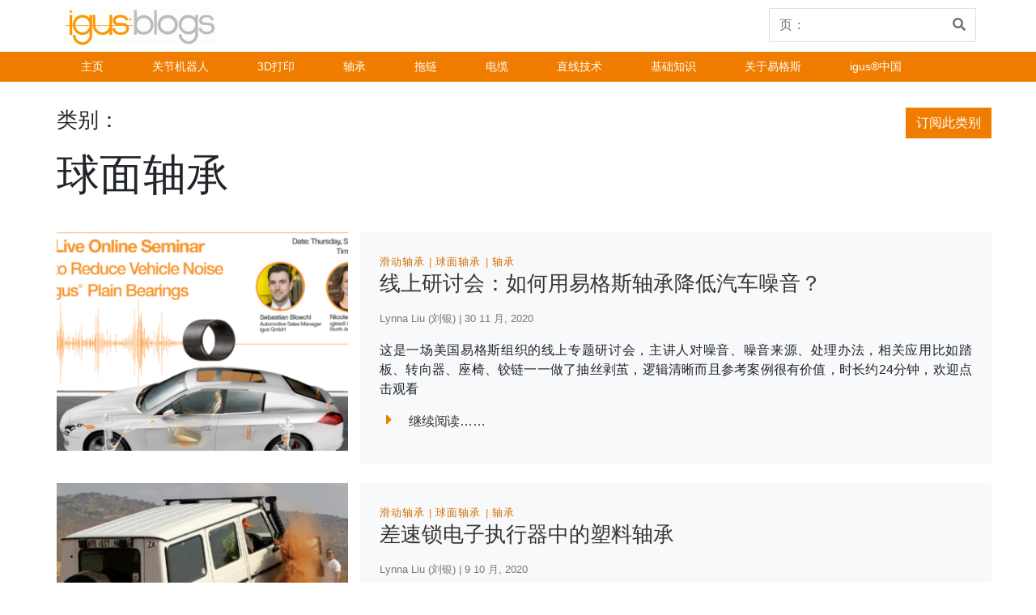

--- FILE ---
content_type: text/html; charset=UTF-8
request_url: https://blog.igus.cn/category/bearing-technology-zh/spherical-bearings-zh/
body_size: 44263
content:
<!doctype html>
<html lang="zh-CN">

    <head>
        <!-- BAidu Tongji -->

		<script>
			var _hmt = _hmt || [];
			(function() {
				var hm = document.createElement("script");
				hm.src = "https://hm.baidu.com/hm.js?efdd7850fd00b33245d7b169ca506d28";
				var s = document.getElementsByTagName("script")[0]; 
				s.parentNode.insertBefore(hm, s);
			})();
		</script>
        <!-- End BAidu Tongji -->

		<!-- Start of HubSpot Embed Code -->
		<script type="text/javascript" id="hs-script-loader" async defer src="//js.hs-scripts.com/3055426.js"></script>
		<!-- End of HubSpot Embed Code -->

        <!-- Google Tag Manager -->
		<!--
        <script>(function (w, d, s, l, i) {
                w[l] = w[l] || [];
                w[l].push({'gtm.start':
                            new Date().getTime(), event: 'gtm.js'});
                var f = d.getElementsByTagName(s)[0],
                        j = d.createElement(s), dl = l != 'dataLayer' ? '&l=' + l : '';
                j.async = true;
                j.src =
                        'https://www.googletagmanager.com/gtm.js?id=' + i + dl;
                f.parentNode.insertBefore(j, f);

            })(window, document, 'script', 'dataLayer', 'GTM-WV2C3F');</script>
		-->
        <!-- End Google Tag Manager -->
		

		
        <meta charset="UTF-8">
        <meta name="viewport" content="width=device-width, initial-scale=1, shrink-to-fit=no">
        <meta name="description" content="易格斯中国博客站">
        <meta name="author" content="">
	<meta name="baidu-site-verification" content="Zjd3yyUVAL" />
		<!--
        <meta name="google-site-verification" content="Ml3xQQybyjc64Fak08JrNu7LHmsE6DJwyarXSwynweQ" />
		-->
        <!-- Custom styles for this template -->
        <!--
		<link href="https://fonts.googleapis.com/css?family=Playfair+Display:700,900" rel="stylesheet">
		-->
	<!--	<link href="https://use.fontawesome.com/releases/v5.0.13/css/all.css" rel="stylesheet" crossorigin="anonymous" integrity="sha384-DNOHZ68U8hZfKXOrtjWvjxusGo9WQnrNx2sqG0tfsghAvtVlRW3tvkXWZh58N9jp">
	-->
        <meta name='robots' content='index, follow, max-image-preview:large, max-snippet:-1, max-video-preview:-1' />
	<style>img:is([sizes="auto" i], [sizes^="auto," i]) { contain-intrinsic-size: 3000px 1500px }</style>
	
	<!-- This site is optimized with the Yoast SEO plugin v26.7 - https://yoast.com/wordpress/plugins/seo/ -->
	<title>球面轴承 &#8211; 易格斯新闻技术资讯</title>
	<link rel="canonical" href="https://blog.igus.cn/category/bearing-technology-zh/spherical-bearings-zh/" />
	<meta property="og:locale" content="zh_CN" />
	<meta property="og:locale:alternate" content="en_US" />
	<meta property="og:type" content="article" />
	<meta property="og:title" content="球面轴承 &#8211; 易格斯新闻技术资讯" />
	<meta property="og:url" content="https://blog.igus.cn/category/bearing-technology-zh/spherical-bearings-zh/" />
	<meta property="og:site_name" content="易格斯新闻技术资讯" />
	<meta name="twitter:card" content="summary_large_image" />
	<script type="application/ld+json" class="yoast-schema-graph">{"@context":"https://schema.org","@graph":[{"@type":"CollectionPage","@id":"https://blog.igus.cn/category/bearing-technology-zh/spherical-bearings-zh/","url":"https://blog.igus.cn/category/bearing-technology-zh/spherical-bearings-zh/","name":"球面轴承 &#8211; 易格斯新闻技术资讯","isPartOf":{"@id":"https://blog.igus.cn/zh/#website"},"primaryImageOfPage":{"@id":"https://blog.igus.cn/category/bearing-technology-zh/spherical-bearings-zh/#primaryimage"},"image":{"@id":"https://blog.igus.cn/category/bearing-technology-zh/spherical-bearings-zh/#primaryimage"},"thumbnailUrl":"https://blog.igus.cn/wp-content/uploads/2020/11/image-5.png","breadcrumb":{"@id":"https://blog.igus.cn/category/bearing-technology-zh/spherical-bearings-zh/#breadcrumb"},"inLanguage":"zh-Hans"},{"@type":"ImageObject","inLanguage":"zh-Hans","@id":"https://blog.igus.cn/category/bearing-technology-zh/spherical-bearings-zh/#primaryimage","url":"https://blog.igus.cn/wp-content/uploads/2020/11/image-5.png","contentUrl":"https://blog.igus.cn/wp-content/uploads/2020/11/image-5.png","width":1126,"height":639,"caption":"如何用易格斯轴承降低汽车噪音？"},{"@type":"BreadcrumbList","@id":"https://blog.igus.cn/category/bearing-technology-zh/spherical-bearings-zh/#breadcrumb","itemListElement":[{"@type":"ListItem","position":1,"name":"首页","item":"https://blog.igus.cn/zh/"},{"@type":"ListItem","position":2,"name":"轴承","item":"https://blog.igus.cn/category/bearing-technology-zh/"},{"@type":"ListItem","position":3,"name":"球面轴承"}]},{"@type":"WebSite","@id":"https://blog.igus.cn/zh/#website","url":"https://blog.igus.cn/zh/","name":"易格斯新闻技术资讯","description":"易格斯中国博客站","publisher":{"@id":"https://blog.igus.cn/zh/#organization"},"potentialAction":[{"@type":"SearchAction","target":{"@type":"EntryPoint","urlTemplate":"https://blog.igus.cn/zh/?s={search_term_string}"},"query-input":{"@type":"PropertyValueSpecification","valueRequired":true,"valueName":"search_term_string"}}],"inLanguage":"zh-Hans"},{"@type":"Organization","@id":"https://blog.igus.cn/zh/#organization","name":"易格斯新闻技术资讯","url":"https://blog.igus.cn/zh/","logo":{"@type":"ImageObject","inLanguage":"zh-Hans","@id":"https://blog.igus.cn/zh/#/schema/logo/image/","url":"https://blog.igus.cn/wp-content/uploads/2020/03/cropped-blog_logo-1.gif","contentUrl":"https://blog.igus.cn/wp-content/uploads/2020/03/cropped-blog_logo-1.gif","width":190,"height":48,"caption":"易格斯新闻技术资讯 "},"image":{"@id":"https://blog.igus.cn/zh/#/schema/logo/image/"}}]}</script>
	<!-- / Yoast SEO plugin. -->


<link rel="alternate" href="https://blog.igus.cn/category/bearing-technology-zh/spherical-bearings-zh/" hreflang="zh" />
<link rel="alternate" href="https://blog.igus.cn/category/bearing-technology/spherical-bearings/" hreflang="en" />
<link rel='dns-prefetch' href='//static.addtoany.com' />
<link rel='dns-prefetch' href='//blog.igus.cn' />
<link rel="alternate" type="application/rss+xml" title="易格斯新闻技术资讯  &raquo; Feed" href="https://blog.igus.cn/zh/feed/" />
<link rel="alternate" type="application/rss+xml" title="易格斯新闻技术资讯  &raquo; 评论 Feed" href="https://blog.igus.cn/zh/comments/feed/" />
<link rel="alternate" type="application/rss+xml" title="易格斯新闻技术资讯  &raquo; 球面轴承 分类 Feed" href="https://blog.igus.cn/category/bearing-technology-zh/spherical-bearings-zh/feed/" />
<script type="text/javascript">
/* <![CDATA[ */
window._wpemojiSettings = {"baseUrl":"https:\/\/s.w.org\/images\/core\/emoji\/16.0.1\/72x72\/","ext":".png","svgUrl":"https:\/\/s.w.org\/images\/core\/emoji\/16.0.1\/svg\/","svgExt":".svg","source":{"concatemoji":"https:\/\/blog.igus.cn\/wp-includes\/js\/wp-emoji-release.min.js?ver=6.8.3"}};
/*! This file is auto-generated */
!function(s,n){var o,i,e;function c(e){try{var t={supportTests:e,timestamp:(new Date).valueOf()};sessionStorage.setItem(o,JSON.stringify(t))}catch(e){}}function p(e,t,n){e.clearRect(0,0,e.canvas.width,e.canvas.height),e.fillText(t,0,0);var t=new Uint32Array(e.getImageData(0,0,e.canvas.width,e.canvas.height).data),a=(e.clearRect(0,0,e.canvas.width,e.canvas.height),e.fillText(n,0,0),new Uint32Array(e.getImageData(0,0,e.canvas.width,e.canvas.height).data));return t.every(function(e,t){return e===a[t]})}function u(e,t){e.clearRect(0,0,e.canvas.width,e.canvas.height),e.fillText(t,0,0);for(var n=e.getImageData(16,16,1,1),a=0;a<n.data.length;a++)if(0!==n.data[a])return!1;return!0}function f(e,t,n,a){switch(t){case"flag":return n(e,"\ud83c\udff3\ufe0f\u200d\u26a7\ufe0f","\ud83c\udff3\ufe0f\u200b\u26a7\ufe0f")?!1:!n(e,"\ud83c\udde8\ud83c\uddf6","\ud83c\udde8\u200b\ud83c\uddf6")&&!n(e,"\ud83c\udff4\udb40\udc67\udb40\udc62\udb40\udc65\udb40\udc6e\udb40\udc67\udb40\udc7f","\ud83c\udff4\u200b\udb40\udc67\u200b\udb40\udc62\u200b\udb40\udc65\u200b\udb40\udc6e\u200b\udb40\udc67\u200b\udb40\udc7f");case"emoji":return!a(e,"\ud83e\udedf")}return!1}function g(e,t,n,a){var r="undefined"!=typeof WorkerGlobalScope&&self instanceof WorkerGlobalScope?new OffscreenCanvas(300,150):s.createElement("canvas"),o=r.getContext("2d",{willReadFrequently:!0}),i=(o.textBaseline="top",o.font="600 32px Arial",{});return e.forEach(function(e){i[e]=t(o,e,n,a)}),i}function t(e){var t=s.createElement("script");t.src=e,t.defer=!0,s.head.appendChild(t)}"undefined"!=typeof Promise&&(o="wpEmojiSettingsSupports",i=["flag","emoji"],n.supports={everything:!0,everythingExceptFlag:!0},e=new Promise(function(e){s.addEventListener("DOMContentLoaded",e,{once:!0})}),new Promise(function(t){var n=function(){try{var e=JSON.parse(sessionStorage.getItem(o));if("object"==typeof e&&"number"==typeof e.timestamp&&(new Date).valueOf()<e.timestamp+604800&&"object"==typeof e.supportTests)return e.supportTests}catch(e){}return null}();if(!n){if("undefined"!=typeof Worker&&"undefined"!=typeof OffscreenCanvas&&"undefined"!=typeof URL&&URL.createObjectURL&&"undefined"!=typeof Blob)try{var e="postMessage("+g.toString()+"("+[JSON.stringify(i),f.toString(),p.toString(),u.toString()].join(",")+"));",a=new Blob([e],{type:"text/javascript"}),r=new Worker(URL.createObjectURL(a),{name:"wpTestEmojiSupports"});return void(r.onmessage=function(e){c(n=e.data),r.terminate(),t(n)})}catch(e){}c(n=g(i,f,p,u))}t(n)}).then(function(e){for(var t in e)n.supports[t]=e[t],n.supports.everything=n.supports.everything&&n.supports[t],"flag"!==t&&(n.supports.everythingExceptFlag=n.supports.everythingExceptFlag&&n.supports[t]);n.supports.everythingExceptFlag=n.supports.everythingExceptFlag&&!n.supports.flag,n.DOMReady=!1,n.readyCallback=function(){n.DOMReady=!0}}).then(function(){return e}).then(function(){var e;n.supports.everything||(n.readyCallback(),(e=n.source||{}).concatemoji?t(e.concatemoji):e.wpemoji&&e.twemoji&&(t(e.twemoji),t(e.wpemoji)))}))}((window,document),window._wpemojiSettings);
/* ]]> */
</script>
<style id='wp-emoji-styles-inline-css' type='text/css'>

	img.wp-smiley, img.emoji {
		display: inline !important;
		border: none !important;
		box-shadow: none !important;
		height: 1em !important;
		width: 1em !important;
		margin: 0 0.07em !important;
		vertical-align: -0.1em !important;
		background: none !important;
		padding: 0 !important;
	}
</style>
<link rel='stylesheet' id='wp-block-library-css' href='https://blog.igus.cn/wp-includes/css/dist/block-library/style.min.css?ver=6.8.3' type='text/css' media='all' />
<style id='classic-theme-styles-inline-css' type='text/css'>
/*! This file is auto-generated */
.wp-block-button__link{color:#fff;background-color:#32373c;border-radius:9999px;box-shadow:none;text-decoration:none;padding:calc(.667em + 2px) calc(1.333em + 2px);font-size:1.125em}.wp-block-file__button{background:#32373c;color:#fff;text-decoration:none}
</style>
<style id='global-styles-inline-css' type='text/css'>
:root{--wp--preset--aspect-ratio--square: 1;--wp--preset--aspect-ratio--4-3: 4/3;--wp--preset--aspect-ratio--3-4: 3/4;--wp--preset--aspect-ratio--3-2: 3/2;--wp--preset--aspect-ratio--2-3: 2/3;--wp--preset--aspect-ratio--16-9: 16/9;--wp--preset--aspect-ratio--9-16: 9/16;--wp--preset--color--black: #000000;--wp--preset--color--cyan-bluish-gray: #abb8c3;--wp--preset--color--white: #ffffff;--wp--preset--color--pale-pink: #f78da7;--wp--preset--color--vivid-red: #cf2e2e;--wp--preset--color--luminous-vivid-orange: #ff6900;--wp--preset--color--luminous-vivid-amber: #fcb900;--wp--preset--color--light-green-cyan: #7bdcb5;--wp--preset--color--vivid-green-cyan: #00d084;--wp--preset--color--pale-cyan-blue: #8ed1fc;--wp--preset--color--vivid-cyan-blue: #0693e3;--wp--preset--color--vivid-purple: #9b51e0;--wp--preset--gradient--vivid-cyan-blue-to-vivid-purple: linear-gradient(135deg,rgba(6,147,227,1) 0%,rgb(155,81,224) 100%);--wp--preset--gradient--light-green-cyan-to-vivid-green-cyan: linear-gradient(135deg,rgb(122,220,180) 0%,rgb(0,208,130) 100%);--wp--preset--gradient--luminous-vivid-amber-to-luminous-vivid-orange: linear-gradient(135deg,rgba(252,185,0,1) 0%,rgba(255,105,0,1) 100%);--wp--preset--gradient--luminous-vivid-orange-to-vivid-red: linear-gradient(135deg,rgba(255,105,0,1) 0%,rgb(207,46,46) 100%);--wp--preset--gradient--very-light-gray-to-cyan-bluish-gray: linear-gradient(135deg,rgb(238,238,238) 0%,rgb(169,184,195) 100%);--wp--preset--gradient--cool-to-warm-spectrum: linear-gradient(135deg,rgb(74,234,220) 0%,rgb(151,120,209) 20%,rgb(207,42,186) 40%,rgb(238,44,130) 60%,rgb(251,105,98) 80%,rgb(254,248,76) 100%);--wp--preset--gradient--blush-light-purple: linear-gradient(135deg,rgb(255,206,236) 0%,rgb(152,150,240) 100%);--wp--preset--gradient--blush-bordeaux: linear-gradient(135deg,rgb(254,205,165) 0%,rgb(254,45,45) 50%,rgb(107,0,62) 100%);--wp--preset--gradient--luminous-dusk: linear-gradient(135deg,rgb(255,203,112) 0%,rgb(199,81,192) 50%,rgb(65,88,208) 100%);--wp--preset--gradient--pale-ocean: linear-gradient(135deg,rgb(255,245,203) 0%,rgb(182,227,212) 50%,rgb(51,167,181) 100%);--wp--preset--gradient--electric-grass: linear-gradient(135deg,rgb(202,248,128) 0%,rgb(113,206,126) 100%);--wp--preset--gradient--midnight: linear-gradient(135deg,rgb(2,3,129) 0%,rgb(40,116,252) 100%);--wp--preset--font-size--small: 13px;--wp--preset--font-size--medium: 20px;--wp--preset--font-size--large: 36px;--wp--preset--font-size--x-large: 42px;--wp--preset--spacing--20: 0.44rem;--wp--preset--spacing--30: 0.67rem;--wp--preset--spacing--40: 1rem;--wp--preset--spacing--50: 1.5rem;--wp--preset--spacing--60: 2.25rem;--wp--preset--spacing--70: 3.38rem;--wp--preset--spacing--80: 5.06rem;--wp--preset--shadow--natural: 6px 6px 9px rgba(0, 0, 0, 0.2);--wp--preset--shadow--deep: 12px 12px 50px rgba(0, 0, 0, 0.4);--wp--preset--shadow--sharp: 6px 6px 0px rgba(0, 0, 0, 0.2);--wp--preset--shadow--outlined: 6px 6px 0px -3px rgba(255, 255, 255, 1), 6px 6px rgba(0, 0, 0, 1);--wp--preset--shadow--crisp: 6px 6px 0px rgba(0, 0, 0, 1);}:where(.is-layout-flex){gap: 0.5em;}:where(.is-layout-grid){gap: 0.5em;}body .is-layout-flex{display: flex;}.is-layout-flex{flex-wrap: wrap;align-items: center;}.is-layout-flex > :is(*, div){margin: 0;}body .is-layout-grid{display: grid;}.is-layout-grid > :is(*, div){margin: 0;}:where(.wp-block-columns.is-layout-flex){gap: 2em;}:where(.wp-block-columns.is-layout-grid){gap: 2em;}:where(.wp-block-post-template.is-layout-flex){gap: 1.25em;}:where(.wp-block-post-template.is-layout-grid){gap: 1.25em;}.has-black-color{color: var(--wp--preset--color--black) !important;}.has-cyan-bluish-gray-color{color: var(--wp--preset--color--cyan-bluish-gray) !important;}.has-white-color{color: var(--wp--preset--color--white) !important;}.has-pale-pink-color{color: var(--wp--preset--color--pale-pink) !important;}.has-vivid-red-color{color: var(--wp--preset--color--vivid-red) !important;}.has-luminous-vivid-orange-color{color: var(--wp--preset--color--luminous-vivid-orange) !important;}.has-luminous-vivid-amber-color{color: var(--wp--preset--color--luminous-vivid-amber) !important;}.has-light-green-cyan-color{color: var(--wp--preset--color--light-green-cyan) !important;}.has-vivid-green-cyan-color{color: var(--wp--preset--color--vivid-green-cyan) !important;}.has-pale-cyan-blue-color{color: var(--wp--preset--color--pale-cyan-blue) !important;}.has-vivid-cyan-blue-color{color: var(--wp--preset--color--vivid-cyan-blue) !important;}.has-vivid-purple-color{color: var(--wp--preset--color--vivid-purple) !important;}.has-black-background-color{background-color: var(--wp--preset--color--black) !important;}.has-cyan-bluish-gray-background-color{background-color: var(--wp--preset--color--cyan-bluish-gray) !important;}.has-white-background-color{background-color: var(--wp--preset--color--white) !important;}.has-pale-pink-background-color{background-color: var(--wp--preset--color--pale-pink) !important;}.has-vivid-red-background-color{background-color: var(--wp--preset--color--vivid-red) !important;}.has-luminous-vivid-orange-background-color{background-color: var(--wp--preset--color--luminous-vivid-orange) !important;}.has-luminous-vivid-amber-background-color{background-color: var(--wp--preset--color--luminous-vivid-amber) !important;}.has-light-green-cyan-background-color{background-color: var(--wp--preset--color--light-green-cyan) !important;}.has-vivid-green-cyan-background-color{background-color: var(--wp--preset--color--vivid-green-cyan) !important;}.has-pale-cyan-blue-background-color{background-color: var(--wp--preset--color--pale-cyan-blue) !important;}.has-vivid-cyan-blue-background-color{background-color: var(--wp--preset--color--vivid-cyan-blue) !important;}.has-vivid-purple-background-color{background-color: var(--wp--preset--color--vivid-purple) !important;}.has-black-border-color{border-color: var(--wp--preset--color--black) !important;}.has-cyan-bluish-gray-border-color{border-color: var(--wp--preset--color--cyan-bluish-gray) !important;}.has-white-border-color{border-color: var(--wp--preset--color--white) !important;}.has-pale-pink-border-color{border-color: var(--wp--preset--color--pale-pink) !important;}.has-vivid-red-border-color{border-color: var(--wp--preset--color--vivid-red) !important;}.has-luminous-vivid-orange-border-color{border-color: var(--wp--preset--color--luminous-vivid-orange) !important;}.has-luminous-vivid-amber-border-color{border-color: var(--wp--preset--color--luminous-vivid-amber) !important;}.has-light-green-cyan-border-color{border-color: var(--wp--preset--color--light-green-cyan) !important;}.has-vivid-green-cyan-border-color{border-color: var(--wp--preset--color--vivid-green-cyan) !important;}.has-pale-cyan-blue-border-color{border-color: var(--wp--preset--color--pale-cyan-blue) !important;}.has-vivid-cyan-blue-border-color{border-color: var(--wp--preset--color--vivid-cyan-blue) !important;}.has-vivid-purple-border-color{border-color: var(--wp--preset--color--vivid-purple) !important;}.has-vivid-cyan-blue-to-vivid-purple-gradient-background{background: var(--wp--preset--gradient--vivid-cyan-blue-to-vivid-purple) !important;}.has-light-green-cyan-to-vivid-green-cyan-gradient-background{background: var(--wp--preset--gradient--light-green-cyan-to-vivid-green-cyan) !important;}.has-luminous-vivid-amber-to-luminous-vivid-orange-gradient-background{background: var(--wp--preset--gradient--luminous-vivid-amber-to-luminous-vivid-orange) !important;}.has-luminous-vivid-orange-to-vivid-red-gradient-background{background: var(--wp--preset--gradient--luminous-vivid-orange-to-vivid-red) !important;}.has-very-light-gray-to-cyan-bluish-gray-gradient-background{background: var(--wp--preset--gradient--very-light-gray-to-cyan-bluish-gray) !important;}.has-cool-to-warm-spectrum-gradient-background{background: var(--wp--preset--gradient--cool-to-warm-spectrum) !important;}.has-blush-light-purple-gradient-background{background: var(--wp--preset--gradient--blush-light-purple) !important;}.has-blush-bordeaux-gradient-background{background: var(--wp--preset--gradient--blush-bordeaux) !important;}.has-luminous-dusk-gradient-background{background: var(--wp--preset--gradient--luminous-dusk) !important;}.has-pale-ocean-gradient-background{background: var(--wp--preset--gradient--pale-ocean) !important;}.has-electric-grass-gradient-background{background: var(--wp--preset--gradient--electric-grass) !important;}.has-midnight-gradient-background{background: var(--wp--preset--gradient--midnight) !important;}.has-small-font-size{font-size: var(--wp--preset--font-size--small) !important;}.has-medium-font-size{font-size: var(--wp--preset--font-size--medium) !important;}.has-large-font-size{font-size: var(--wp--preset--font-size--large) !important;}.has-x-large-font-size{font-size: var(--wp--preset--font-size--x-large) !important;}
:where(.wp-block-post-template.is-layout-flex){gap: 1.25em;}:where(.wp-block-post-template.is-layout-grid){gap: 1.25em;}
:where(.wp-block-columns.is-layout-flex){gap: 2em;}:where(.wp-block-columns.is-layout-grid){gap: 2em;}
:root :where(.wp-block-pullquote){font-size: 1.5em;line-height: 1.6;}
</style>
<link rel='stylesheet' id='email-subscribers-advanced-form-css' href='https://blog.igus.cn/wp-content/plugins/email-subscribers-advanced-form/assets/css/styles.css?ver=6.8.3' type='text/css' media='all' />
<link rel='stylesheet' id='email-subscribers-css' href='https://blog.igus.cn/wp-content/plugins/email-subscribers/lite/public/css/email-subscribers-public.css?ver=5.9.14' type='text/css' media='all' />
<link rel='stylesheet' id='thumbs_rating_styles-css' href='https://blog.igus.cn/wp-content/plugins/thumbs-rating/css/style.css?ver=4.0.3' type='text/css' media='all' />
<link rel='stylesheet' id='parent-style-css' href='https://blog.igus.cn/wp-content/themes/business-units-for-igus/style.css?ver=6.8.3' type='text/css' media='all' />
<link rel='stylesheet' id='child-theme-css-css' href='https://blog.igus.cn/wp-content/themes/knowledge/style.css?ver=6.8.3' type='text/css' media='all' />
<link rel='stylesheet' id='bootstrap-css' href='https://blog.igus.cn/wp-content/themes/business-units-for-igus/bootstrap/css/bootstrap.min.css?ver=6.8.3' type='text/css' media='all' />
<link rel='stylesheet' id='igusbu-style-css' href='https://blog.igus.cn/wp-content/themes/knowledge/style.css?ver=6.8.3' type='text/css' media='all' />
<link rel='stylesheet' id='slick-slider-css' href='https://blog.igus.cn/wp-content/themes/business-units-for-igus/slickslider/slick.css?ver=6.8.3' type='text/css' media='all' />
<link rel='stylesheet' id='font-awesome-css' href='https://blog.igus.cn/wp-content/themes/business-units-for-igus/fontawesome/css/fontawesome-all.min.css?ver=6.8.3' type='text/css' media='all' />
<link rel='stylesheet' id='lightbox-css' href='https://blog.igus.cn/wp-content/themes/business-units-for-igus/lightbox/lightbox.css?ver=6.8.3' type='text/css' media='all' />
<link rel='stylesheet' id='addtoany-css' href='https://blog.igus.cn/wp-content/plugins/add-to-any/addtoany.min.css?ver=1.16' type='text/css' media='all' />
<script type="text/javascript" id="addtoany-core-js-before">
/* <![CDATA[ */
window.a2a_config=window.a2a_config||{};a2a_config.callbacks=[];a2a_config.overlays=[];a2a_config.templates={};a2a_localize = {
	Share: "分享",
	Save: "收藏",
	Subscribe: "订阅",
	Email: "电子邮件",
	Bookmark: "书签",
	ShowAll: "显示全部服务",
	ShowLess: "显示部分服务",
	FindServices: "查找服务",
	FindAnyServiceToAddTo: "动态查找任何用以添加的服务",
	PoweredBy: "Powered by",
	ShareViaEmail: "通过电子邮件分享",
	SubscribeViaEmail: "通过电子邮件订阅",
	BookmarkInYourBrowser: "添加为浏览器书签",
	BookmarkInstructions: "按 Ctrl+D 或\u2318+D 可将此页面加入书签。",
	AddToYourFavorites: "添加至收藏夹",
	SendFromWebOrProgram: "通过任何电邮地址或电邮程序发送",
	EmailProgram: "电子邮件程序",
	More: "更多&#8230;",
	ThanksForSharing: "感谢分享！",
	ThanksForFollowing: "感谢您的关注！"
};
/* ]]> */
</script>
<script type="text/javascript" defer src="https://static.addtoany.com/menu/page.js" id="addtoany-core-js"></script>
<script type="text/javascript" src="https://blog.igus.cn/wp-includes/js/jquery/jquery.min.js?ver=3.7.1" id="jquery-core-js"></script>
<script type="text/javascript" src="https://blog.igus.cn/wp-includes/js/jquery/jquery-migrate.min.js?ver=3.4.1" id="jquery-migrate-js"></script>
<script type="text/javascript" defer src="https://blog.igus.cn/wp-content/plugins/add-to-any/addtoany.min.js?ver=1.1" id="addtoany-jquery-js"></script>
<script type="text/javascript" id="thumbs_rating_scripts-js-extra">
/* <![CDATA[ */
var thumbs_rating_ajax = {"ajax_url":"https:\/\/blog.igus.cn\/wp-admin\/admin-ajax.php","nonce":"5acee4b615"};
/* ]]> */
</script>
<script type="text/javascript" src="https://blog.igus.cn/wp-content/plugins/thumbs-rating/js/general.js?ver=4.0.3" id="thumbs_rating_scripts-js"></script>
<script type="text/javascript" src="https://blog.igus.cn/wp-content/themes/business-units-for-igus/bootstrap/js/bootstrap.bundle.min.js?ver=6.8.3" id="bootstrap_bundle-js"></script>
<script type="text/javascript" src="https://blog.igus.cn/wp-content/themes/business-units-for-igus/bootstrap/js/bootstrap.min.js?ver=6.8.3" id="bootstrap-js"></script>
<script type="text/javascript" src="https://blog.igus.cn/wp-content/themes/business-units-for-igus/slickslider/slick.min.js?ver=6.8.3" id="slick-js"></script>
<script type="text/javascript" src="https://blog.igus.cn/wp-content/themes/business-units-for-igus/lightbox/lightbox.js?ver=6.8.3" id="lightbox-js"></script>
<link rel="https://api.w.org/" href="https://blog.igus.cn/wp-json/" /><link rel="alternate" title="JSON" type="application/json" href="https://blog.igus.cn/wp-json/wp/v2/categories/1273" /><link rel="EditURI" type="application/rsd+xml" title="RSD" href="https://blog.igus.cn/xmlrpc.php?rsd" />
<meta name="generator" content="WordPress 6.8.3" />
<!-- Stream WordPress user activity plugin v4.1.1 -->
<style type="text/css">.recentcomments a{display:inline !important;padding:0 !important;margin:0 !important;}</style>    </head>

    <body class="archive category category-spherical-bearings-zh category-1273 wp-custom-logo wp-theme-business-units-for-igus wp-child-theme-knowledge">
        <!-- Google Tag Manager (noscript) -->
		<!--
        <noscript><iframe src="https://www.googletagmanager.com/ns.html?id=GTM-WV2C3F"

                          height="0" width="0" style="display:none;visibility:hidden"></iframe></noscript>
		-->
        <!-- End Google Tag Manager (noscript) -->


<div class="container">
    <header class="blog-header">  
      
        <div class="d-flex flex-sm-row flex-column align-items-baseline">
            <div class="mr-auto p-2">
                            <a href="https://blog.igus.cn/zh"><img src="https://blog.igus.cn/wp-content/uploads/2020/03/cropped-blog_logo-1.gif"></a>            </div>
            <div class="p-1">
          
                
<form method="get" action="https://blog.igus.cn/zh/">
    <div class="input-group">
            <input class="form-control py-2 border-right-0 border" type="search" name="s" placeholder="页：" value="" id="search">
            <span class="input-group-append">
                <button type="submit" class="btn btn-outline-secondary border-left-0 border">
                    <i class="fa fa-search"></i>
                </button>
              </span>
        </div>
    
</form>
                   
            </div>
        </div>
    </header>
 </div>
   
    <div class="nav-scroller px-0 mb-2">
        
        <nav class=" ml-auto navbar-expand-md igus_navbar-dark bg-igus-dark" role="navigation">
            <div class="container">
           
                <!-- Brand and toggle get grouped for better mobile display -->
                <button class="navbar-toggler" type="button" data-toggle="collapse" data-target="#bs-example-navbar-collapse-1" aria-controls="bs-example-navbar-collapse-1" aria-expanded="false" aria-label="Toggle navigation">
                    <span class="navbar-toggler-icon"></span>
                </button>   
                
                <div id="bs-example-navbar-collapse-1" class="collapse navbar-collapse"><ul id="menu-topmenu-zh" class="navbar-nav mr-auto"><li id="menu-item-99" class="menu-item menu-item-type-custom menu-item-object-custom menu-item-home menu-item-99 nav-item"><a href="https://blog.igus.cn/zh/" class="nav-link">主页</a></li>
<li id="menu-item-9910" class="menu-item menu-item-type-taxonomy menu-item-object-category menu-item-9910 nav-item"><a href="https://blog.igus.cn/category/robotics-zh/" class="nav-link">关节机器人</a></li>
<li id="menu-item-100" class="menu-item menu-item-type-taxonomy menu-item-object-category menu-item-100 nav-item"><a href="https://blog.igus.cn/category/3d-print-zh/" class="nav-link">3D打印</a></li>
<li id="menu-item-9913" class="menu-item menu-item-type-taxonomy menu-item-object-category current-category-ancestor menu-item-9913 nav-item"><a href="https://blog.igus.cn/category/bearing-technology-zh/" class="nav-link">轴承</a></li>
<li id="menu-item-9911" class="menu-item menu-item-type-taxonomy menu-item-object-category menu-item-9911 nav-item"><a href="https://blog.igus.cn/category/energy-chains-zh/" class="nav-link">拖链</a></li>
<li id="menu-item-9912" class="menu-item menu-item-type-taxonomy menu-item-object-category menu-item-9912 nav-item"><a href="https://blog.igus.cn/category/cables-zh/" class="nav-link">电缆</a></li>
<li id="menu-item-9990" class="menu-item menu-item-type-taxonomy menu-item-object-category menu-item-9990 nav-item"><a href="https://blog.igus.cn/category/linear-technology-zh/" class="nav-link">直线技术</a></li>
<li id="menu-item-8896" class="menu-item menu-item-type-post_type menu-item-object-page menu-item-8896 nav-item"><a href="https://blog.igus.cn/knowledge-base-2/" class="nav-link">基础知识</a></li>
<li id="menu-item-9989" class="menu-item menu-item-type-taxonomy menu-item-object-category menu-item-9989 nav-item"><a href="https://blog.igus.cn/category/about-igus-zh/" class="nav-link">关于易格斯</a></li>
<li id="menu-item-13750" class="menu-item menu-item-type-custom menu-item-object-custom menu-item-13750 nav-item"><a href="https://www.igus.cn/" class="nav-link">igus®中国</a></li>
</ul></div>           </div>
        </nav>
    </div>
    <!--Seitenkopf mit der Ausgabe der Kategorie-->


    <div class="col-md-12 mb-4 pt-4 blog-main">
        <div class="container"> 
            <div class="row justify-content-between">
                <div class="col-md-4">
                    <h2 class="display-12">类别：</h2>
                    <p class="display-11">球面轴承 </p>
                </div>
                <div class="col-md4 ">
                    <a href="https://blog.igus.cn/zh/newsletter/" class="btn btn-newsletter" role="button">订阅此类别</a>
                </div>
            </div>
        </div>
    </div>
    <!--Ausgabe der Medungen aus der Kategorie - auf der ersten Seite mit Tagcloud-->            
                    <div class="container">
                   
            <div class="row mt-4 mb-4">
    <div class="col-md-4">
        <a href="https://blog.igus.cn/2020/11/30/12182/"><img width="400" height="300" src="https://blog.igus.cn/wp-content/uploads/2020/11/image-5-400x300.png" class="attachment-teaser size-teaser wp-post-image" alt="如何用易格斯轴承降低汽车噪音？" decoding="async" fetchpriority="high" /></a>
    </div>
    <div class="col-md-8 p-4 bg-light">
        <div class="cat"> 
            <a href="https://blog.igus.cn/category/bearing-technology-zh/plain-bearings-zh/" title="滑动轴承">滑动轴承</a><a href="https://blog.igus.cn/category/bearing-technology-zh/spherical-bearings-zh/" title="球面轴承">球面轴承</a><a href="https://blog.igus.cn/category/bearing-technology-zh/" title="轴承">轴承</a>            
        </div>
        <h2 class="display-5"><a href="https://blog.igus.cn/2020/11/30/12182/">线上研讨会：如何用易格斯轴承降低汽车噪音？</a></h2>
             <h4 class="display-6">Lynna Liu (刘银) | 30 11 月, 2020</h4>
            <p class="lead my-2"><p>这是一场美国易格斯组织的线上专题研讨会，主讲人对噪音、噪音来源、处理办法，相关应用比如踏板、转向器、座椅、铰链一一做了抽丝剥茧，逻辑清晰而且参考案例很有价值，时长约24分钟，欢迎点击观看</p>
            <p class="lead mb-0">
                        <p><a href="https://blog.igus.cn/2020/11/30/12182/" class="display-7"><i class="fa fa-caret-right" style="font-size:20px;color:#F07D00;padding-right: 1em; ">
                        </i>继续阅读……</a></p>
            
       

    </div>
</div>
                    </div>
            
                                        <div class="container">
                   
            <div class="row mt-4 mb-4">
    <div class="col-md-4">
        <a href="https://blog.igus.cn/2020/10/09/11237/"><img width="400" height="300" src="https://blog.igus.cn/wp-content/uploads/2020/10/How-to-use-mercedes-benz-g-class-differential-lock-1038x400-1-400x300.jpg" class="attachment-teaser size-teaser wp-post-image" alt="" decoding="async" /></a>
    </div>
    <div class="col-md-8 p-4 bg-light">
        <div class="cat"> 
            <a href="https://blog.igus.cn/category/bearing-technology-zh/plain-bearings-zh/" title="滑动轴承">滑动轴承</a><a href="https://blog.igus.cn/category/bearing-technology-zh/spherical-bearings-zh/" title="球面轴承">球面轴承</a><a href="https://blog.igus.cn/category/bearing-technology-zh/" title="轴承">轴承</a>            
        </div>
        <h2 class="display-5"><a href="https://blog.igus.cn/2020/10/09/11237/">差速锁电子执行器中的塑料轴承</a></h2>
             <h4 class="display-6">Lynna Liu (刘银) | 9 10 月, 2020</h4>
            <p class="lead my-2"><p>差速锁的数量体现了车辆的越野能力，在装有“三把锁”的越野车差速锁中，客户使用了iglidur塑料滑动轴承。越野车的灵魂就是能够载着你到尽可能多的地方去，无论是沙漠、海滩、山地、泥泞、雪原、陡坡……所以塑料轴承的耐腐蚀、不生锈、无需额外润滑的好处在这里得到了充分的体现。另外，选用调心轴承，对于这种长轴，可以降低执行器工作可靠性对安装精度的依赖。</p>
            <p class="lead mb-0">
                        <p><a href="https://blog.igus.cn/2020/10/09/11237/" class="display-7"><i class="fa fa-caret-right" style="font-size:20px;color:#F07D00;padding-right: 1em; ">
                        </i>继续阅读……</a></p>
            
       

    </div>
</div>
                    </div>
            
                                            <div class="container-fluid bg-igus-dark mb-4">
                        <div class="row">
                            <div class="container">
                                <div class="col-12 mb-4">
                                    <h2 class="display-8">该类别中的热门关键词： 球面轴承</h2>
                                    <div class="igus_cloud">
                <a href="https://blog.igus.cn/tag/%e5%99%aa%e9%9f%b3-zh/" class="tag-cloud-link tag-link-2234 tag-link-position-1" style="font-size: 15px;">噪音</a><a href="https://blog.igus.cn/tag/%e6%89%a7%e8%a1%8c%e5%99%a8-zh/" class="tag-cloud-link tag-link-2102 tag-link-position-2" style="font-size: 15px;">执行器</a><a href="https://blog.igus.cn/tag/automotive-zh/" class="tag-cloud-link tag-link-1294 tag-link-position-3" style="font-size: 15px;">汽车</a><a href="https://blog.igus.cn/tag/%e6%b1%bd%e8%bd%a6%e5%ba%a7%e6%a4%85/" class="tag-cloud-link tag-link-2134 tag-link-position-4" style="font-size: 15px;">汽车座椅</a><a href="https://blog.igus.cn/tag/%e7%94%b5%e5%ad%90%e6%89%a7%e8%a1%8c%e5%99%a8/" class="tag-cloud-link tag-link-2105 tag-link-position-5" style="font-size: 15px;">电子执行器</a><a href="https://blog.igus.cn/tag/%e7%ba%bf%e4%b8%8a%e7%a0%94%e8%ae%a8%e4%bc%9a-zh/" class="tag-cloud-link tag-link-2494 tag-link-position-6" style="font-size: 15px;">线上研讨会</a><a href="https://blog.igus.cn/tag/%e9%99%8d%e4%bd%8e%e5%99%aa%e9%9f%b3/" class="tag-cloud-link tag-link-2237 tag-link-position-7" style="font-size: 15px;">降低噪音</a>                                    </div> 
                                </div>   
                            </div>
                        </div>
                    </div>

                                <div class="container">
                   
            <div class="row mt-4 mb-4">
    <div class="col-md-4">
        <a href="https://blog.igus.cn/2020/06/02/10398/"><img width="400" height="300" src="https://blog.igus.cn/wp-content/uploads/2020/06/cover-gearbox-application-2-400x300.jpg" class="attachment-teaser size-teaser wp-post-image" alt="cover gearbox application" decoding="async" /></a>
    </div>
    <div class="col-md-8 p-4 bg-light">
        <div class="cat"> 
            <a href="https://blog.igus.cn/category/bearing-technology-zh/spherical-bearings-zh/" title="球面轴承">球面轴承</a><a href="https://blog.igus.cn/category/bearing-technology-zh/" title="轴承">轴承</a>            
        </div>
        <h2 class="display-5"><a href="https://blog.igus.cn/2020/06/02/10398/">解放销量猛涨，变速箱的iglidur用法还能创新吗？</a></h2>
             <h4 class="display-6">Lynna Liu (刘银) | 2 6 月, 2020</h4>
            <p class="lead my-2"><p>“解放暴涨372%……”近年来，一汽解放自主研发并掌握了变速器核心技术，技术水平国内领先。得益于活力十足的研发团队和开放的交流环境，我们有幸在变速箱系统中批量装载上iglidur 高性能塑料轴承，应用遍布于多款畅销车型，尤其在变速箱操纵系统，iglidur发挥其独特的优势：降低噪音、耐磨耐用、自润滑免维护。那么，除了操纵之外，我们还有什么其他应用地方可以推荐吗？</p>
            <p class="lead mb-0">
                        <p><a href="https://blog.igus.cn/2020/06/02/10398/" class="display-7"><i class="fa fa-caret-right" style="font-size:20px;color:#F07D00;padding-right: 1em; ">
                        </i>继续阅读……</a></p>
            
       

    </div>
</div>
                    </div>
            
                            
<!--    Pagination-->
<div class="container">
    <div class="row mt-4 mb-4">
        <div class="col-md-12">
 
        </div>
    </div>
</div>
<!--Footer einbinden-->
<footer class="mainfooter" role="contentinfo">
    <div class="footer-top p-y-2 mt-4">
        <div class="container-fluid bg-igus-dark">
            <div class="row">
                <div class="container"> 
                    <div class="row justify-content-between">
                        <div class="col-4 mb-4 mt-4">
                                                            <aside id="custom_html-5" class="widget_text widget widget_custom_html clearfix"><h2 class="display-9">订阅内容</h2><div class="textwidget custom-html-widget"><a href="newsletter-zh/" class="btn btn-footer px-5 p-1 mt-1" role="button">点我订阅！</a></div></aside>                             
                        </div>
                        <div class="col-md-4 mb-4 mt-4">
                                                            <aside id="polylang-2" class="widget widget_polylang clearfix"><label class="screen-reader-text" for="lang_choice_polylang-2">选择语言</label><select name="lang_choice_polylang-2" id="lang_choice_polylang-2" class="pll-switcher-select">
	<option value="https://blog.igus.cn/category/bearing-technology-zh/spherical-bearings-zh/" lang="zh-CN" selected='selected' data-lang="{&quot;id&quot;:0,&quot;name&quot;:&quot;\u4e2d\u6587 (\u4e2d\u56fd)&quot;,&quot;slug&quot;:&quot;zh&quot;,&quot;dir&quot;:0}">中文 (中国)</option>
	<option value="https://blog.igus.cn/category/bearing-technology/spherical-bearings/" lang="en-US" data-lang="{&quot;id&quot;:0,&quot;name&quot;:&quot;English&quot;,&quot;slug&quot;:&quot;en&quot;,&quot;dir&quot;:0}">English</option>

</select>
<script type="text/javascript">
					document.getElementById( "lang_choice_polylang-2" ).addEventListener( "change", function ( event ) { location.href = event.currentTarget.value; } )
				</script></aside><aside id="custom_html-3" class="widget_text widget widget_custom_html clearfix"><h2 class="display-9">关注我们</h2><div class="textwidget custom-html-widget"><a href ="http://www.igus.com.cn/contentData/wpck/images/CN_zh/common/weixin2.jpg"><i class="fab fa-weixin fa-2x fa-fw" aria-hidden="true" style="color:#ffffff;" ></i></a>
<a href ="http://weibo.com/igus"><i class="fab fa-weibo fa-2x fa-fw" aria-hidden="true" style="color:#ffffff;" ></i></a>
<a href ="https://www.linkedin.com/company/%E6%98%93%E6%A0%BC%E6%96%AF%EF%BC%88%E4%B8%8A%E6%B5%B7%EF%BC%89%E6%8B%96%E9%93%BE%E7%B3%BB%E7%BB%9F%E6%9C%89%E9%99%90%E5%85%AC%E5%8F%B8/about/"><i class="fab fa-linkedin fa-2x fa-fw" aria-hidden="true" style="color:#ffffff;" ></i></a>
<a href ="https://blog.igus.cn/?feed=rss2"><i class="fa fa-rss fa-2x fa-fw" aria-hidden="true" style="color:#ffffff;" ></i></a></div></aside>                                
                        </div>
                    </div>
                </div>

            </div>
        </div>

        <div class="container-fluid bg-dark-igus">
            <div class="row">
                <div class="container">
                    <div class="row justify-content-between">
                        <div class="col-7 mb-auto">
                            <h2 class="display-10">igus&reg; China Copyright 2026 - 保留所有权利。</h2>
                        </div>
						<div class="col-1 mt-4">
							<div class="float-right">
								<a href="http://www.beian.gov.cn/portal/registerSystemInfo?recordcode=31012002005502" target="new">
									<img src="https://blog.igus.cn/wp-content/uploads/2021/12/PoliceBeianLogo.png" alt="PoliceBeianLogo.png"></a>
							</div>
						</div>
                        <div class="col-4 mt-2">
				
                            <nav class="nav-footer">
                                <ul id="menu-footermenu-zh" class="menu"><li id="menu-item-13628" class="menu-item menu-item-type-custom menu-item-object-custom menu-item-13628"><a href="https://beian.miit.gov.cn/">沪ICP备2021012961号</a></li>
<li id="menu-item-112" class="menu-item menu-item-type-post_type menu-item-object-page menu-item-privacy-policy menu-item-112"><a rel="privacy-policy" href="https://blog.igus.cn/privacy-policy-zh-cn/">法律声明</a></li>
<li id="menu-item-13745" class="menu-item menu-item-type-custom menu-item-object-custom menu-item-13745"><a href="http://www.beian.gov.cn/portal/registerSystemInfo?recordcode=31012002005502">沪公网安备 31012002005502号</a></li>
</ul>                            </nav>
                        </div>
                    </div>
                </div>
            </div>
        </div> 
    </div> 

</footer>    

<!-- Bootstrap core JavaScript
================================================== -->
<!-- Placed at the end of the document so the pages load faster -->
</main><!-- /.container -->
<script type="speculationrules">
{"prefetch":[{"source":"document","where":{"and":[{"href_matches":"\/*"},{"not":{"href_matches":["\/wp-*.php","\/wp-admin\/*","\/wp-content\/uploads\/*","\/wp-content\/*","\/wp-content\/plugins\/*","\/wp-content\/themes\/knowledge\/*","\/wp-content\/themes\/business-units-for-igus\/*","\/*\\?(.+)"]}},{"not":{"selector_matches":"a[rel~=\"nofollow\"]"}},{"not":{"selector_matches":".no-prefetch, .no-prefetch a"}}]},"eagerness":"conservative"}]}
</script>
<script type="text/javascript" id="email-subscribers-js-extra">
/* <![CDATA[ */
var es_data = {"messages":{"es_empty_email_notice":"Please enter email address","es_rate_limit_notice":"You need to wait for some time before subscribing again","es_single_optin_success_message":"Successfully Subscribed.","es_email_exists_notice":"Email Address already exists!","es_unexpected_error_notice":"Oops.. Unexpected error occurred.","es_invalid_email_notice":"Invalid email address","es_try_later_notice":"Please try after some time"},"es_ajax_url":"https:\/\/blog.igus.cn\/wp-admin\/admin-ajax.php"};
/* ]]> */
</script>
<script type="text/javascript" src="https://blog.igus.cn/wp-content/plugins/email-subscribers/lite/public/js/email-subscribers-public.js?ver=5.9.14" id="email-subscribers-js"></script>
<script type="text/javascript" src="https://blog.igus.cn/wp-includes/js/comment-reply.min.js?ver=6.8.3" id="comment-reply-js" async="async" data-wp-strategy="async"></script>
<script>
jQuery(function( $ ){
 jQuery('a[href*=".jpg"], a[href*=".jpeg"], a[href*=".png"], a[href*=".gif"]').attr('data-lightbox','roadtrip');
});
</script>
</body>
</html>